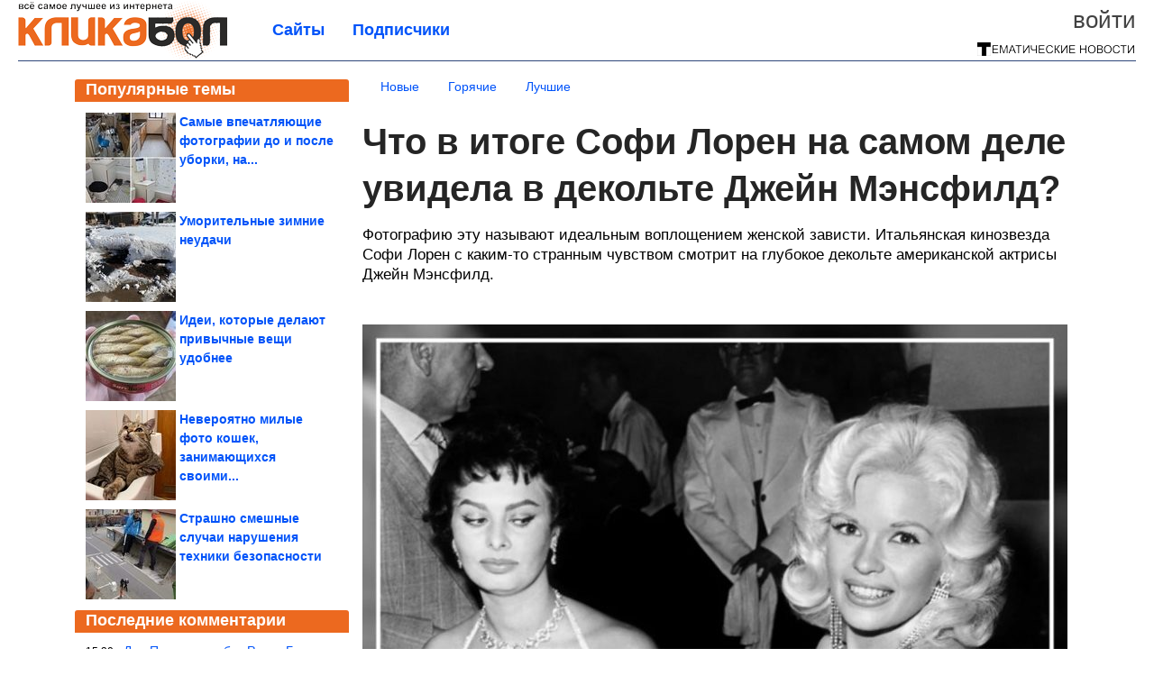

--- FILE ---
content_type: text/html; charset=utf-8
request_url: https://klikabol.com/2022/06/chto-v-itoge-sofi-loren-na-samom-dele-uvidela-v-dekolte-dzheyn-mensfild.html
body_size: 19155
content:
<!DOCTYPE html>


<!--[if lt IE 7]> <html class="no-js ie6 oldie" lang="ru"> <![endif]-->
<!--[if IE 7]>    <html class="no-js ie7 oldie" lang="ru"> <![endif]-->
<!--[if IE 8]>    <html class="no-js ie8 oldie" lang="ru"> <![endif]-->
<!--[if gt IE 8]><!--> <html lang = "ru_RU" attr-tzo-hours = "3" attr-tzo-name = "Europe/Moscow" class = "no-js"> <!--<![endif]-->

<head prefix="og: http://ogp.me/ns# fb: http://ogp.me/ns/fb# article: http://ogp.me/ns/article#">
	

	<link rel = "icon" type = "image/x-icon" href = "https://klikabol.com/templates/skin/justsimple/images/favicon.ico"/>
 

	<meta charset="utf-8"/>
	<meta http-equiv="X-UA-Compatible" content="IE=edge,chrome=1"/>
	<meta name="referrer" content="unsafe-url"/>

	<!-- Yandex.RTB -->
<script>window.yaContextCb=window.yaContextCb||[]</script>
<script src="https://yandex.ru/ads/system/context.js" async></script>


    <title>Что в итоге Софи Лорен на самом деле увидела в декольте Джейн Мэнсфилд? / Всё самое лучшее из интернета</title>

                    <link rel="image_src" href="https://image2.thematicnews.com/uploads/topics/preview/00/20/78/86/1763f42473.jpg"/>
        <meta property="og:image" content="https://image2.thematicnews.com/uploads/topics/preview/00/20/78/86/1763f42473.jpg"/>
                        <meta property="og:url" content="https://klikabol.com/2022/06/chto-v-itoge-sofi-loren-na-samom-dele-uvidela-v-dekolte-dzheyn-mensfild.html"/>
        
        <meta property="og:title" content="Что в итоге Софи Лорен на самом деле увидела в декольте Джейн Мэнсфилд?"/>
        <meta name = "mrc__share_title" content="Что в итоге Софи Лорен на самом деле увидела в декольте Джейн Мэнсфилд?"/>

                <meta property="og:description" content="Фотографию эту называют идеальным воплощением женской зависти. Итальянская кинозвезда Софи Лорен с каким-то странным чувством смотрит на глубокое декольте американской актрисы Джейн Мэнсфилд."/>
        <meta name = "mrc__share_description" content="Фотографию эту называют идеальным воплощением женской зависти. Итальянская кинозвезда Софи Лорен с каким-то странным чувством смотрит на глубокое декольте американской актрисы Джейн Мэнсфилд."/>
            
    	<meta property = "og:site_name" content = "Кликабол" />
    
	<meta name="description" content="Фотографию эту называют идеальным воплощением женской зависти. Итальянская кинозвезда Софи Лорен с каким-то странным чувством смотрит на глубокое декольте американской">
	<meta name="keywords" content="Софи Лорен,грудь,декольте,Джейн Мэнсфилд,история,факты,фото,зависть">

	<link rel='stylesheet' type='text/css' href='https://klikabol.com/templates/cache/justsimple/5002a9763ce1f50fddb906fd46d3be904ac50ea1_v5.css' />


	

			<link rel="alternate" type="application/rss+xml" href="https://klikabol.com/rss/comments/207886/" title="Что в итоге Софи Лорен на самом деле увидела в декольте Джейн Мэнсфилд?">
	
	    	    <link rel="amphtml" href="https://klikabol.com/2022/06/chto-v-itoge-sofi-loren-na-samom-dele-uvidela-v-dekolte-dzheyn-mensfild.amp">
    

	
	<script type = "text/javascript" src = "https://klikabol.com/templates/skin/justsimple/js/ads.js"></script>
	<script type="text/javascript">
		var RECAPTCHA_SITE_KEY		= '6Ldiou4UAAAAAHM8lHrTI64pEhIvF_ACHVouE_t1';
		var DIR_WEB_ROOT 			= 'https://klikabol.com';
		var DIR_WEB_HOST			= 'klikabol.com';
		var DIR_STATIC_SKIN 		= 'https://klikabol.com/templates/skin/justsimple';
		var DIR_ROOT_ENGINE_LIB 	= 'https://klikabol.com/engine/lib';
		var LIVESTREET_SECURITY_KEY = '23dc45ff09ea2556b12c201733003acb';
		var SESSION_ID				= '43d4607dfe56d97ecd0ee9b2c685f098';
		var BLOG_USE_TINYMCE		= '1';

		var TINYMCE_LANG = 'en';
					TINYMCE_LANG = 'ru';
		
		var aRouter = new Array();
					aRouter['error'] = 'https://klikabol.com/error/';
					aRouter['ab'] = 'https://klikabol.com/ab/';
					aRouter['counter'] = 'https://klikabol.com/counter/';
					aRouter['registration'] = 'https://klikabol.com/registration/';
					aRouter['profile'] = 'https://klikabol.com/profile/';
					aRouter['my'] = 'https://klikabol.com/my/';
					aRouter['blog'] = 'https://klikabol.com/blog/';
					aRouter['personal_blog'] = 'https://klikabol.com/personal_blog/';
					aRouter['index'] = 'https://klikabol.com/index/';
					aRouter['topic'] = 'https://klikabol.com/topic/';
					aRouter['login'] = 'https://klikabol.com/login/';
					aRouter['people'] = 'https://klikabol.com/people/';
					aRouter['settings'] = 'https://klikabol.com/settings/';
					aRouter['tag'] = 'https://klikabol.com/tag/';
					aRouter['talk'] = 'https://klikabol.com/talk/';
					aRouter['comments'] = 'https://klikabol.com/comments/';
					aRouter['rss'] = 'https://klikabol.com/rss/';
					aRouter['link'] = 'https://klikabol.com/link/';
					aRouter['question'] = 'https://klikabol.com/question/';
					aRouter['blogs'] = 'https://klikabol.com/blogs/';
					aRouter['search'] = 'https://klikabol.com/search/';
					aRouter['admin'] = 'https://klikabol.com/admin/';
					aRouter['ajax'] = 'https://klikabol.com/ajax/';
					aRouter['feed'] = 'https://klikabol.com/feed/';
					aRouter['stream'] = 'https://klikabol.com/stream/';
					aRouter['photoset'] = 'https://klikabol.com/photoset/';
					aRouter['subscribe'] = 'https://klikabol.com/subscribe/';
					aRouter['agreement'] = 'https://klikabol.com/agreement/';
					aRouter['extra'] = 'https://klikabol.com/extra/';
					aRouter['service'] = 'https://klikabol.com/service/';
					aRouter['contest'] = 'https://klikabol.com/contest/';
					aRouter['feedback'] = 'https://klikabol.com/feedback/';
					aRouter['protect-area'] = 'https://klikabol.com/protect-area/';
					aRouter['landing'] = 'https://klikabol.com/landing/';
					aRouter['best'] = 'https://klikabol.com/best/';
					aRouter['rapi'] = 'https://klikabol.com/rapi/';
					aRouter['language'] = 'https://klikabol.com/language/';
					aRouter['less'] = 'https://klikabol.com/less/';
					aRouter['mainpreview'] = 'https://klikabol.com/mainpreview/';
					aRouter['page'] = 'https://klikabol.com/page/';
					aRouter['pre-moderation'] = 'https://klikabol.com/pre-moderation/';
					aRouter['sitemap'] = 'https://klikabol.com/sitemap/';
					aRouter['user_import'] = 'https://klikabol.com/user_import/';
			</script>

	<script type='text/javascript' src='https://klikabol.com/templates/cache/justsimple/d8be3ed9eb8f362c216495a0a1b6e4d7348996f5_v5.js'></script>
<!--[if lt IE 9]><script type='text/javascript' src='https://klikabol.com/engine/lib/external/html5shiv.js'></script><![endif]-->
<script type='text/javascript' src='//auth.thematicnews.com/1.js'></script>


    <script type="text/javascript">
		var tinyMCE = false;
		ls.lang.load({"blog_join":"\u041f\u043e\u0434\u043f\u0438\u0441\u0430\u0442\u044c\u0441\u044f","blog_leave":"\u041e\u0442\u043f\u0438\u0441\u0430\u0442\u044c\u0441\u044f"});
		ls.registry.set('comment_max_tree',5);
		ls.registry.set('block_stream_show_tip',true);
	</script>

	<style>
	html a { text-decoration: none !important; color: #0053f9; }
	html a:hover { text-decoration: underline !important; }
	html a:hover span { text-decoration: none !important; }
	html a.nodec:hover { text-decoration: none !important; }

	section.block block-type-topic-tizer div.block-content span { color: #0053f9; }
	section.block block-type-topic-tizer div.block-content span:hover { text-decoration: underline; }

	.topic-full-content iframe { clear: both; display: block; }
	.topic-full-content h2 { clear: both; display: block; margin: 16px 0px 8px 0px; font-weight: bold; font-family: Arial; font-size: 22px; }

		div.share-top {
			margin: 0px 0px 20px 0px;
		}

		div.share-top a {
			display: block;
			width: 30%;
			height: 50px;
			background-color: #f9f9f9;

			border-radius: 5px;
			box-shadow: 0 0 3px rgba(0,0,0,0.5);

			float: left;
		}

		div.share-top a:hover {
			box-shadow: 0 0 3px rgba(255,220,128,0.75);
		}

		div.share-top a {
			width: 154px;
			height: 40px;

			margin: 0px auto;

			display: block;

			background-image: URL(https://klikabol.com/templates/skin/justsimple/images_general/share-top-sprite.png);
			background-repeat: no-repeat;
			background-color: white;

			margin-right: 5px;
		}

		div.share-top a:last-child {
			margin-right: 0px;
		}


		div.share-top a.share-fb { background-position: 0px 0px; width: 305px; }
		div.share-top a.share-ok { background-position: -461px 0px; }
		div.share-top a.share-vk { background-position: -615px 0px; }
		div.share-top a.share-mm { background-position: -307px 0px; }

		body.act-blogs #wrapper.no-sidebar { margin: 0px; }
		body.act-blogs #wrapper.no-sidebar div.content { }
</style>


    		<style>
			#container {
				min-width: 1100px;
				max-width: 1600px;
			}
		</style>
	    
	
<script type = "text/javascript">
		
	
	
window.isMobile = 0;
window.isSecr = 0;

if ( ( !( 'myad' in window ) || window.isSecr ) && window.jQuery ) {
	if ( !window.isMobile ) {
		if ( Math.random ( ) >= 1.1 && !window.isSecr ) {
			document.write ( '<sc' + 'ript type = "text/javas' + 'cript" src = "' + DIR_STATIC_SKIN + '/js/game.js"></sc' + 'ript>' );
		} else {
			window.myad = true;

			$( document ).ready ( function ( ) {
				var group = [ ];

				$( 'section.block.block-type-topic-best-bottom div.block-content>div' ).each ( function ( ) {
					if ( $( this ).hasClass ( 'clear' ) ) {
						group [ group.length ] = [ $( this ) ];
					} else {
						if ( group.length ) group [ group.length - 1 ].push ( $( this ) );
					}
				} );

				if ( group.length && group [ 0 ].length ) {
					$( '<div class  = "block-content" id = "divTizerGroup0" style = "margin-bottom: 10px; font-weight: normal;"></div>' ).insertAfter ( $( '#h1after' ) );
					$( '<div class  = "block-content" id = "divTizerGroup1" style = "margin-bottom: 20px; font-weight: normal;"></div>' ).insertAfter ( $( 'div.topic-content.text:eq(0)' ) );

					$( [ 0, 1 ] ).each ( function ( ) {
						for ( var j = 0; j < group [ this ].length; j ++ ) group [ this ] [ j ].appendTo ( $( '#divTizerGroup' + this ) );
						$( '<div class = "clear" style = "clear: both;"></div>' ).appendTo ( $( '#divTizerGroup' + this ) );
					} );
					$( '#divTizerGroup0 a' ).css ( { fontWeight: 'bold' } );
					$( '#divTizerGroup1 a' ).css ( { fontWeight: 'bold' } );
				}
			} );
		}
		$( document ).ready ( function ( ) {
			$( '#yandex_ad_top,section.block-type-ads,#google580_400' ).remove ( );
		} );
	} else {
		$( document ).ready ( function ( ) {
			var group = [ ];

			$( 'section.block.block-type-topic-best-bottom div.block-content>div.item' ).each ( function ( index ) {
				if ( index < 3 ) {
					if ( group.length < 1 ) group [ 0 ] = [ ];

					group [ 0 ].push ( $( this ) );
				}
			} );

			if ( group.length && group [ 0 ].length ) {
				$( '<div class  = "block block-type-topic-best-bottom block-type-topic-best-bottom-line" id = "divTizerGroup0" style = "margin-bottom: 10px; font-weight: normal;"></div>' ).insertBefore ( $( 'div.topic-title:eq(0)' ) );

				$( [ 0 ] ).each ( function ( index ) {
					for ( var j = 0; j < group [ this ].length; j ++ ) group [ this ] [ j ].clone ( ).addClass ( 'clid' + j ).appendTo ( $( '#divTizerGroup' + this ) );
					$( '<div class = "clear" style = "clear: both;"></div>' ).appendTo ( $( '#divTizerGroup' + this ) );
				} );
			}
		} );
	}
}

</script>

<meta property="fb:app_id" content="659636154182697" />
<meta name="p:domain_verify" content="77c10e96cca3b4786e2f355d772abcbc" />
	<script type="text/javascript">
    
    $(document).ready(function() {
        var e = $("#g25fa");
        var h = parseInt ( e.height ( ) );
        var fh = parseInt ( $( '#footer' ).height ( ) ) + 10;
        var offset = $(e).offset();

        if ( !offset || typeof ( offset.top ) == 'undefined' ) return;

        $(window).scroll(function() {
            if ($(document).height() >= 480 && $(window).width() > 320) {
                if ($(window).scrollTop() > $(document).height() - h - fh ) {
                    $(e).css({'position': 'absolute', 'top': $(document).height() - ( h + fh ) + "px"});
                } else if ($(window).scrollTop() > offset.top) {
                    $(e).css({'position': 'fixed', 'top': '10px'});
                } else {
                    $(e).css({'position': 'relative', 'top': 'auto'});
                }
            }
        });
    });
    
</script>

	<script type="text/javascript">
	var LS_ROUTER_ACTION = 'blog';
	var LS_ROUTER_EVENT = 'klikabol';
</script>

</head>
        <script type="text/javascript" src="//vk.com/js/api/openapi.js?88"></script>
    <script type="text/javascript">
        VK.init({apiId: 3366761, onlyWidgets: true});
    </script>

	
	




<body class="act-blog  ls-user-role-guest ls-user-role-not-admin width-fluid">
	    	
<!-- Yandex.Metrika counter -->
<script type="text/javascript">
(function (d, w, c) {
    (w[c] = w[c] || []).push(function() {
        try {
            w.yaCounter27796335 = new Ya.Metrika({id:27796335,
                    webvisor:true,
                    clickmap:true,
                    trackLinks:true,
                    accurateTrackBounce:true});
        } catch(e) { }
    });

    var n = d.getElementsByTagName("script")[0],
        s = d.createElement("script"),
        f = function () { n.parentNode.insertBefore(s, n); };
    s.type = "text/javascript";
    s.async = true;
    s.src = (d.location.protocol == "https:" ? "https:" : "http:") + "//mc.yandex.ru/metrika/watch.js";

    if (w.opera == "[object Opera]") {
        d.addEventListener("DOMContentLoaded", f, false);
    } else { f(); }
})(document, window, "yandex_metrika_callbacks");
</script>
<noscript><div><img src="//mc.yandex.ru/watch/27796335" style="position:absolute; left:-9999px;" alt="" /></div></noscript>
<!-- /Yandex.Metrika counter -->




<script type = "text/javascript">
if ( !( 'myad' in window ) ) {
	var ifr = document.createElement ( 'iframe' );

	ifr.setAttribute ( 'src', '/ba.html' );
	ifr.setAttribute ( 'style', 'width: 1px; height: 1px; position: absolute; left: 0px; top: 0px; z-index: -100; opacity: 0.05;' );

//	document.body.appendChild ( ifr );
}
</script>


		
	

<style>

#ts_panel { z-index: 9990; position: fixed; background-color: RGBA(250,250,252,0.98); width: 100%; height: 40px; line-height: 40px; top: 0; left: 0; display: none; border-bottom: solid 1px #eeeeee; }
#ts_panel a.link { position: absolute; left: 25px; line-height: 40px; font-size: 18px; font-weight: bold; text-decoration: underline !important; color: blue; }
#ts_panel a.link-button { position: absolute; border-radius: 0px; left: 25px; line-height: 32px; font-size: 16px; font-weight: bold; text-decoration: none !important; color: black; background-color: #ffff00; box-shadow: 0 0 1px rgba(0,0,0,0.75); padding: 0px 15px; margin-top: 4px; }

#ts_panel { padding: 0px; }
#ts_panel a.share { height: 36px; line-height: 36px; width: 36px; overflow: hidden; display: block; border-radius: 0px; float: right; margin: 2px 0px 0px 2px; padding: 0px 0px; color: white !important; text-decoration: none !important;  box-shadow: 0 0 3px rgba(0,0,0,0.5);}
#ts_panel a.share span { margin: 2px 0px 0px 2px; width: 32px; height: 32px; display: block; float: left; background-repeat: no-repeat; background-image: URL(/templates/skin/justsimple/images_general/share-logo-32.png); }
#ts_panel a.share:hover { box-shadow: 0px 0px 1px rgba(128,128,128,0.55); }
#ts_panel a.share { margin-right: 5px; cursor: pointer; }
#ts_panel a.share.share-fb { background-color: #305891; }
#ts_panel a.share.share-fb span { background-position: 0px 0px; }
#ts_panel a.share.share-ok { background-color: #ff8e1f; }
#ts_panel a.share.share-ok span { background-position: -32px 0px; }
#ts_panel a.share.share-vk { background-color: #4d75a3; }
#ts_panel a.share.share-vk span { background-position: -64px 0px; }
#ts_panel a.share.share-mm { background-color: #165597; }
#ts_panel a.share.share-mm span { background-position: -96px 0px; }
#ts_panel a.share.share-em { background-color: #FF9D00; }
#ts_panel a.share.share-em span { background-position: -128px 0px; }
#ts_panel a.share.share-pi { background-color: #d02a2d; width: auto !important; padding-right: 10px; }
#ts_panel a.share.share-pi span { background-position: -160px 0px; }
#ts_panel a.share.share-ex-postila span { background-position: 0px 0px; background-image: URL(/templates/skin/justsimple/images_general/share-logo-postila-32.png); }
#ts_panel a.share.share-ex-postila { background-color: #C00111; }
#ts_panel a.share.share-ex-next { background-color: #ffff00; color: black !important; width: auto !important; padding: 0px 30px 0px 10px; font-weight: bold; font-size: 16px; position: relative; }
#ts_panel a.share.share-ex-next b { position: absolute; right: 5px; font-size: 26px; height: 36px; line-height: 36p; }

@keyframes animIcoPromo {
	10% { transform: rotate(10deg) scale(1.05); }
	30% { transform: rotate(20deg) scale(0.95); }
	50% { transform: rotate(17deg); }
	50% { transform: rotate(21deg) scale(1.1); }
	95% { transform: rotate(0deg) scale(1.0); }
}

</style>

<script>

var P_TS = { };

P_TS.show = function ( e ) {
	var s = this;
	var o = jQuery ( '#ts_panel' );

	if ( o.length < 1 ) {
		o = $( '<div id = "ts_panel"></div>' ).addClass ( 'hide' ).appendTo ( document.body );

		
		if ( $( '#aHrefPrev' ).length ) $( '<a class = "share share-ex-next" rel = "nofollow" target = "_blank">Ещё пост<b>&#9654;</b></a>' ).attr ( 'href', $( '#aHrefPrev' ).attr ( 'href' ) ).appendTo ( o );
//		//		$( '<a href = "http://vkontakte.ru/share.php?url=https%3A%2F%2Fklikabol.com%2F2022%2F06%2Fchto-v-itoge-sofi-loren-na-samom-dele-uvidela-v-dekolte-dzheyn-mensfild.html&title=%D0%A7%D1%82%D0%BE%20%D0%B2%20%D0%B8%D1%82%D0%BE%D0%B3%D0%B5%20%D0%A1%D0%BE%D1%84%D0%B8%20%D0%9B%D0%BE%D1%80%D0%B5%D0%BD%20%D0%BD%D0%B0%20%D1%81%D0%B0%D0%BC%D0%BE%D0%BC%20%D0%B4%D0%B5%D0%BB%D0%B5%20%D1%83%D0%B2%D0%B8%D0%B4%D0%B5%D0%BB%D0%B0%20%D0%B2%20%D0%B4%D0%B5%D0%BA%D0%BE%D0%BB%D1%8C%D1%82%D0%B5%20%D0%94%D0%B6%D0%B5%D0%B9%D0%BD%20%D0%9C%D1%8D&description=}&image=https%3A%2F%2Fimage2.thematicnews.com%2Fuploads%2Ftopics%2Fpreview%2F00%2F20%2F78%2F86%2F1763f42473.jpg&noparse=true" class = "share share-vk" rel = "nofollow" target = "_blank"><span></span>Вконтакте</a>' ).appendTo ( o );
		$( '<a href = "http://connect.ok.ru/dk?cmd=WidgetSharePreview&st.cmd=WidgetSharePreview&st.hosterId=47126&st._aid=ExternalShareWidget_SharePreview&st.shareUrl=https%3A%2F%2Fklikabol.com%2F2022%2F06%2Fchto-v-itoge-sofi-loren-na-samom-dele-uvidela-v-dekolte-dzheyn-mensfild.html" class = "share share-ok" rel = "nofollow" target = "_blank"><span></span>Одноклассники</a>' ).appendTo ( o );
//		$( '<a href = "http://www.facebook.com/share.php?u=https%3A%2F%2Fklikabol.com%2F2022%2F06%2Fchto-v-itoge-sofi-loren-na-samom-dele-uvidela-v-dekolte-dzheyn-mensfild.html&title=%D0%A7%D1%82%D0%BE%20%D0%B2%20%D0%B8%D1%82%D0%BE%D0%B3%D0%B5%20%D0%A1%D0%BE%D1%84%D0%B8%20%D0%9B%D0%BE%D1%80%D0%B5%D0%BD%20%D0%BD%D0%B0%20%D1%81%D0%B0%D0%BC%D0%BE%D0%BC%20%D0%B4%D0%B5%D0%BB%D0%B5%20%D1%83%D0%B2%D0%B8%D0%B4%D0%B5%D0%BB%D0%B0%20%D0%B2%20%D0%B4%D0%B5%D0%BA%D0%BE%D0%BB%D1%8C%D1%82%D0%B5%20%D0%94%D0%B6%D0%B5%D0%B9%D0%BD%20%D0%9C%D1%8D%D0%BD%D1%81%D1%84%D0%B8%D0%BB%D0%B4%3F" class = "share share-fb" rel = "nofollow" target = "_blank"><span></span>Поделиться</a>' ).appendTo ( o );
//		
		if ( $( 'li.a-feed' ).length || 0 ) {
			var textR = Array.from ( $( 'li.a-feed' ).text ( ).matchAll ( /([а-я]+)\s*(\+\d+)/gi ) );
			var textH = $( '<a href = "/feed/" class = "link-button"></a>' );

			if ( textR.length ) {
				textH.text ( textR [ 0 ] [ 1 ] );
				if ( textR [ 0 ].length > 2 ) {
					$( '<sup></sup>' ).text ( textR [ 0 ] [ 2 ] ).css ( { color: 'red', marginLeft: '3px' } ).appendTo ( textH );
				}
			}

			textH.appendTo ( o );
		} else {
			$( '<a href = "https://klikabol.com/registration/" class = "link-button" onclick = "$( \'.js-registration-form-show\' ).click ( ); return false;">Подписаться</a>' ).appendTo ( o );
		}

		$( '#ts_panel a.share' ).each ( function ( n, e ) {
			if ( !n ) $( this ).css ( { marginRight: 25 } );
			if ( $( this ).hasClass ( 'share-ex-postila' ) ) return true;
			if ( $( this ).hasClass ( 'share-ex-next' ) ) return true;
			if ( $( this ).hasClass ( 'share-pi' ) ) return true;

			$( this ).click ( function ( ) {
				window.open ( $( this ).attr ( 'href' ), '', 'toolbar=0,status=0,width=626,height=436,top='+((screen.height-470)/2)+',left='+((screen.width-860)/2) );

				return false;
			} );
		} );
	}

	o.fadeIn ( 200, function ( ) {
	} );

	if ( !document.getElementById ( 'icoPromo' ) ) {
		$( '<img>' ).attr ( 'src', '/templates/skin/justsimple/images_general/ico-promo-ny.png' ).click ( function ( ) { $( '#ts_panel a.link-button:eq(0)' ) [ 0 ].click ( ); } ).css ( { width: '36px', height: '36px', float: 'left' } ).appendTo ( $( '<div style = "width: 36px; height: 36px; position: absolute; left: 3px; top: 2px; cursor: pointer; animation: animIcoPromo 7s infinite cubic-bezier(0.4, 0, 1, 1);" id = "icoPromo"></div>' ).appendTo ( '#ts_panel' ) );
	}
}

P_TS.hide = function ( e ) {
	var s = this;
	var o = jQuery ( '#ts_panel' );

	o.fadeOut ( 200, function ( ) {
	} );
}

</script>






<script type = "text/javascript">

jQuery ( document ).ready ( function ( ) {
	jQuery ( window ).scroll ( function ( ) {
		var sy = jQuery ( document ).scrollTop ( );
		var hy = jQuery ( document ).height ( );

		if ( sy > 67 ) {
			P_TS.show ( );
		} else if ( sy < 67 ) {
			P_TS.hide ( );
		}
	} );
} );

</script>





				<div class="modal modal-login" id="window_login_form">
		<header class="modal-header">
			<a href="#" class="close jqmClose"></a>
		</header>
		
		<script type="text/javascript">
			jQuery(function($){
				$('#popup-login-form').bind('submit',function(){
					ls.user.login('popup-login-form');
					return false;
				});
				$('#popup-login-form-submit').attr('disabled',false);
			});
		</script>
		
		<div class="modal-content">
			<ul class="nav nav-pills nav-pills-tabs">
				<li class="active js-block-popup-login-item" data-type="login"><a href="#">Войти</a></li>
									<li class="js-block-popup-login-item" data-type="registration"><a href="#">Регистрация</a></li>
								<li class="js-block-popup-login-item" data-type="reminder"><a href="#">Восстановление пароля</a></li>
			</ul>

			<div style = "height: 20px; min-height: 20px; clear: both;"></div>
			
			<div class="tab-content js-block-popup-login-content" data-type="login">
				
                <form action="https://klikabol.com/login/" method="post" id="popup-login-form">
					

					<p><input type="text" name="login" id="popup-login" placeholder="Логин или эл. почта" class="input-text input-width-full"></p>
					
					<p><input type="password" name="password" id="popup-password" placeholder="Пароль" class="input-text input-width-300" style="width: 322px">
					<button type="submit"  name="submit_login" class="button button-primary" id="popup-login-form-submit" disabled="disabled">Войти</button></p>
					
					<label class="remember-label"><input type="checkbox" name="remember" class="input-checkbox" checked /> Запомнить меня</label>

					<small class="validate-error-hide validate-error-login"></small>
					

					<input type="hidden" name="return-path" value="https://klikabol.com/2022/06/chto-v-itoge-sofi-loren-na-samom-dele-uvidela-v-dekolte-dzheyn-mensfild.html">
				</form>
				
			</div>


						<div data-type="registration" class="tab-content js-block-popup-login-content" style="display:none;">
                
                
				<script type="text/javascript">
                    jQuery(document).ready(function($){
						$('#popup-registration-form').find('input.js-ajax-validate').blur(function(e){
							var aParams={ };
							if ($(e.target).attr('name')=='password_confirm') {
								aParams['password']=$('#popup-registration-user-password').val();
							}
							if ($(e.target).attr('name')=='password') {
								aParams['password']=$('#popup-registration-user-password').val();
								if ($('#popup-registration-user-password-confirm').val()) {
									ls.user.validateRegistrationField('password_confirm',$('#popup-registration-user-password-confirm').val(),$('#popup-registration-form'),{ 'password': $(e.target).val() });
								}
							}
							ls.user.validateRegistrationField($(e.target).attr('name'),$(e.target).val(),$('#popup-registration-form'),aParams);
						});
						$('#popup-registration-form').bind('submit',function(){
                            //try{
                                //ga('send', 'pageview', '/mail-registration');
                            //} catch (e) {}
							ls.user.registration('popup-registration-form');
                            return false;
						});
//						$('#popup-registration-form-submit').attr('disabled',false);
					});
				</script>
                
				
				<form action="https://klikabol.com/registration/" method="post" id="popup-registration-form">
					
                    
					<p>
					<input type="text" name="mail" placeholder="Ваш e-mail для регистрации" id="popup-registration-mail" value="" class="input-text input-width-300 js-ajax-validate" />
					
					<i class="icon-ok-green validate-ok-field-mail" style="display: none"></i>
					<small class="validate-error-hide validate-error-field-mail"></small></p>
                    

                	<p></p>

					

					<input type="hidden" name="return-path" value="https://klikabol.com/2022/06/chto-v-itoge-sofi-loren-na-samom-dele-uvidela-v-dekolte-dzheyn-mensfild.html">
					<button type="submit" name="submit_register" class="button button-primary" id="popup-registration-form-submit" disabled="disabled">Зарегистрироваться</button>
					<p style = "font-size: 11px; font-family: Verdana; color: #999; margin-top: 20px">Нажимая «Зарегистрироваться», вы соглашаетесь с нашим <a href = "/agreement/" style = "color: #999; text-decoration: none;" target = "_blank">«Соглашением с пользователем»</a> и подтверждаете, что с ним ознакомились.</p>
				</form>

				
			</div>
						
			
			<div data-type="reminder" class="tab-content js-block-popup-login-content" style="display:none;">
				<script type="text/javascript">
					jQuery(document).ready(function($){
						$('#popup-reminder-form').bind('submit',function(){
							ls.user.reminder('popup-reminder-form');
							return false;
						});
						$('#popup-reminder-form-submit').attr('disabled',false);
					});
				</script>
				<form action="https://klikabol.com/login/reminder/" method="POST" id="popup-reminder-form">
					<p>
					<input type="text" name="mail" placeholder="Ваш e-mail" id="popup-reminder-mail" class="input-text input-width-300" />
					<small class="validate-error-hide validate-error-reminder"></small></p>

					<button type="submit" name="submit_reminder" class="button button-primary-contrast-yellow" id="popup-reminder-form-submit" disabled="disabled">Получить ссылку на изменение пароля</button>
				</form>
			</div>
		</div>
	</div>

	    <div id="main_header"></div>
	<div id="container" class="">
	<div id="header">

		<div class="logo"><a href="https://klikabol.com" title="Всё самое лучшее из интернета"><img src="https://klikabol.com/templates/skin/justsimple/images/logo.png?v4"></a></div>
	
			<div class="profile">
            
            <ul class="guest" style="padding: 0;">
                <li style="margin-bottom: 10px;"><a style="font-size: 26px;" href="https://klikabol.com/login/" class="js-login-form-show login-link">Войти</a></li>
                
                
            </ul>
            <div style="float: right; margin-right: 2px; margin-top: 3px;">
                
                <a href="https://klikabol.com/blogs/">
                    <img src="https://klikabol.com/templates/skin/justsimple/images_general/tmn-15.png"></a>
                </a>
            </div>
		</div>
        

        <a id="follow-window" href="https://klikabol.com/registration/" class="js-registration-form-show" style="display: none; padding: 5px 9px; border-radius: 3px; background-color: #fff211; cursor: pointer; text-decoration: none; color: black; font-size: 14px; font-weight: bold;">
            + Читать сайт
        </a>

	
	<ul class="pages">
        		
                <li ><a href="https://klikabol.com/blogs/">Сайты</a></li>
		<li ><a href="https://klikabol.com/people/top">Подписчики</a></li>
                        
        

			
	</ul>

    
</div>


		<div id="wrapper" class="">

			<div style = "margin-bottom: 15px;"></div>
            <div style="clear: both;"></div>

                            <aside id="sidebar" class="sidebar-profile ">
	
	        					
			        			<section class="block block-type-topic-best">
    <header class="block-header sep">
        <h3>Популярные темы</h3>
    </header>
    <div class="block-content">
                                <a style="text-decoration: none;" target="_blank" href="https://klikabol.com/best/main-page/281037">
                <div style="clear: both; margin-bottom: 10px; height: 100px;">
                        <div style="float: left; margin-bottom: 4px; margin-right: 4px;">
                            <img style="vertical-align: middle;" src="https://image7.thematicnews.com/uploads/topics/preview/00/28/10/37/ef5cfba630_100crop.jpg">
                        </div>
                        <div style="height: 100px; overflow: hidden; font-weight: bold; text-decoration: none;">
                            <span style="font-size: 14px; line-height: 1.5;">
                                Самые впечатляющие фотографии до и после уборки, на...
                            </span>
                        </div>
                    </div>
                </a>
                                            <a style="text-decoration: none;" target="_blank" href="https://klikabol.com/best/main-page/281449">
                <div style="clear: both; margin-bottom: 10px; height: 100px;">
                        <div style="float: left; margin-bottom: 4px; margin-right: 4px;">
                            <img style="vertical-align: middle;" src="https://image2.thematicnews.com/uploads/topics/preview/00/28/14/49/94605075d7_100crop.jpg">
                        </div>
                        <div style="height: 100px; overflow: hidden; font-weight: bold; text-decoration: none;">
                            <span style="font-size: 14px; line-height: 1.5;">
                                Уморительные зимние неудачи
                            </span>
                        </div>
                    </div>
                </a>
                                            <a style="text-decoration: none;" target="_blank" href="https://klikabol.com/best/main-page/280748">
                <div style="clear: both; margin-bottom: 10px; height: 100px;">
                        <div style="float: left; margin-bottom: 4px; margin-right: 4px;">
                            <img style="vertical-align: middle;" src="https://image7.thematicnews.com/uploads/topics/preview/00/28/07/48/99b810bfa3_100crop.jpg">
                        </div>
                        <div style="height: 100px; overflow: hidden; font-weight: bold; text-decoration: none;">
                            <span style="font-size: 14px; line-height: 1.5;">
                                Идеи, которые делают привычные вещи удобнее
                            </span>
                        </div>
                    </div>
                </a>
                                            <a style="text-decoration: none;" target="_blank" href="https://klikabol.com/best/main-page/280494">
                <div style="clear: both; margin-bottom: 10px; height: 100px;">
                        <div style="float: left; margin-bottom: 4px; margin-right: 4px;">
                            <img style="vertical-align: middle;" src="https://image6.thematicnews.com/uploads/topics/preview/00/28/04/94/8f7d1e732b_100crop.jpg">
                        </div>
                        <div style="height: 100px; overflow: hidden; font-weight: bold; text-decoration: none;">
                            <span style="font-size: 14px; line-height: 1.5;">
                                Невероятно милые фото кошек, занимающихся своими...
                            </span>
                        </div>
                    </div>
                </a>
                                            <a style="text-decoration: none;" target="_blank" href="https://klikabol.com/best/main-page/280914">
                <div style="clear: both; margin-bottom: 0px; height: 100px;">
                        <div style="float: left; margin-bottom: 4px; margin-right: 4px;">
                            <img style="vertical-align: middle;" src="https://image6.thematicnews.com/uploads/topics/preview/00/28/09/14/d41ab7391e_100crop.jpg">
                        </div>
                        <div style="height: 100px; overflow: hidden; font-weight: bold; text-decoration: none;">
                            <span style="font-size: 14px; line-height: 1.5;">
                                Страшно смешные случаи нарушения техники безопасности
                            </span>
                        </div>
                    </div>
                </a>
                    </div>
</section>
					        					
			        			<section class="block block-type-last-comment">
    <header class="block-header sep">
        <h3>Последние комментарии</h3>
    </header>
    <div class="block-content">
                            <div style="margin-bottom: 3px; text-overflow: ellipsis; overflow: hidden; white-space: nowrap;">
            <span>15:30</span>
            <a style="font-size: 14px;" href="https://klikabol.com/comments/1469862" title="Ссылка на комментарий">
                «Дип Перпл» уже без Риччи Блэкмора был в декабре 1975 года?
            </a>
        </div>
                                            <div style="margin-bottom: 3px; text-overflow: ellipsis; overflow: hidden; white-space: nowrap;">
            <span>10:25</span>
            <a style="font-size: 14px;" href="https://klikabol.com/comments/1469847" title="Ссылка на комментарий">
                Вопрос Пизы не раскрыт)
            </a>
        </div>
                                            <div style="margin-bottom: 3px; text-overflow: ellipsis; overflow: hidden; white-space: nowrap;">
            <span>18:03</span>
            <a style="font-size: 14px;" href="https://klikabol.com/comments/1469818" title="Ссылка на комментарий">
                (Ь)Прикольно! Но 13. «Вы тоже будете летать»-неправильный перево
            </a>
        </div>
                                            <div style="margin-bottom: 3px; text-overflow: ellipsis; overflow: hidden; white-space: nowrap;">
            <span>13:38</span>
            <a style="font-size: 14px;" href="https://klikabol.com/comments/1469796" title="Ссылка на комментарий">
                (Ь) Про «астронавта собора в Саламанке» кто-то, по телеку, «втир
            </a>
        </div>
                                            <div style="margin-bottom: 3px; text-overflow: ellipsis; overflow: hidden; white-space: nowrap;">
            <span>11:23</span>
            <a style="font-size: 14px;" href="https://klikabol.com/comments/1469787" title="Ссылка на комментарий">
                РЕТОСРАН ))))…
            </a>
        </div>
                                            <div style="margin-bottom: 3px; text-overflow: ellipsis; overflow: hidden; white-space: nowrap;">
            <span>20:14</span>
            <a style="font-size: 14px;" href="https://klikabol.com/comments/1469753" title="Ссылка на комментарий">
                Я тоже обожаю этих хвостато-полосатых пушистиков…
            </a>
        </div>
                                            <div style="margin-bottom: 3px; text-overflow: ellipsis; overflow: hidden; white-space: nowrap;">
            <span>20:10</span>
            <a style="font-size: 14px;" href="https://klikabol.com/comments/1469752" title="Ссылка на комментарий">
                Забавные птички…
            </a>
        </div>
                                            <div style="margin-bottom: 3px; text-overflow: ellipsis; overflow: hidden; white-space: nowrap;">
            <span>00:48</span>
            <a style="font-size: 14px;" href="https://klikabol.com/comments/1469636" title="Ссылка на комментарий">
                От куда вы этого набрались. Там можно все очернить.
            </a>
        </div>
                                            <div style="margin-bottom: 3px; text-overflow: ellipsis; overflow: hidden; white-space: nowrap;">
            <span>16:45</span>
            <a style="font-size: 14px;" href="https://klikabol.com/comments/1469592" title="Ссылка на комментарий">
                Ох уж эти усато-полосатые шкодники…
            </a>
        </div>
                                            <div style="margin-bottom: 3px; text-overflow: ellipsis; overflow: hidden; white-space: nowrap;">
            <span>16:41</span>
            <a style="font-size: 14px;" href="https://klikabol.com/comments/1469591" title="Ссылка на комментарий">
                Не Вам решать, что страшнее Дед Мороз или сатанинский хэллоуин…
            </a>
        </div>
                                            <div style="margin-bottom: 3px; text-overflow: ellipsis; overflow: hidden; white-space: nowrap;">
            <span>16:32</span>
            <a style="font-size: 14px;" href="https://klikabol.com/comments/1469590" title="Ссылка на комментарий">
                О птице Альбатрос много забавного узнал…
            </a>
        </div>
                                            <div style="margin-bottom: 3px; text-overflow: ellipsis; overflow: hidden; white-space: nowrap;">
            <span>16:13</span>
            <a style="font-size: 14px;" href="https://klikabol.com/comments/1469588" title="Ссылка на комментарий">
                Тихий ужас…
            </a>
        </div>
                                            <div style="margin-bottom: 3px; text-overflow: ellipsis; overflow: hidden; white-space: nowrap;">
            <span>15:56</span>
            <a style="font-size: 14px;" href="https://klikabol.com/comments/1469585" title="Ссылка на комментарий">
                Мило…
            </a>
        </div>
                                            <div style="margin-bottom: 3px; text-overflow: ellipsis; overflow: hidden; white-space: nowrap;">
            <span>19:13</span>
            <a style="font-size: 14px;" href="https://klikabol.com/comments/1469510" title="Ссылка на комментарий">
                (Ь) Но Краков- не маленькое поселение, а старая столица Польши!
            </a>
        </div>
                                            <div style="margin-bottom: 3px; text-overflow: ellipsis; overflow: hidden; white-space: nowrap;">
            <span>17:53</span>
            <a style="font-size: 14px;" href="https://klikabol.com/comments/1469504" title="Ссылка на комментарий">
                Славное было время! А самое главное была уверенность в завтрашне
            </a>
        </div>
                        </div>
</section>
					        			
					        			
					        			<section class="block block-type-topic-best" id = "g25fa" style = "width: 304px">
    <header class="block-header sep">
        <h3 onclick = "$( document ).trigger ( 'rotateTizerFoother', true );">Супертемы</h3>
    </header>

    <div class="block-content tizzers">
			<div class = "item">
		                            <a class = "item face" style="text-decoration: none;" target="_blank" href="https://klikabol.com/best/main-page/281160">
                    <div class = "block">
                        <div style="float: left; margin-bottom: 4px; margin-right: 4px;">
                            <img style="vertical-align: middle;" src="https://image7.thematicnews.com/uploads/topics/preview/00/28/11/60/037ef2c87f_100crop.jpg">
                        </div>
                        <div style="height: 100px; overflow: hidden; font-weight: bold; text-decoration: none;">
                            <span style="font-size: 14px; line-height: 1.5;">
                                Превращаем белокочанную капусту в потрясающую закуску....
                            </span>
                        </div>
                    </div>
                </a>
                        		                            <a class = "item back" style="text-decoration: none;" target="_blank" href="https://klikabol.com/best/main-page/281686">
                    <div class = "block">
                        <div style="float: left; margin-bottom: 4px; margin-right: 4px;">
                            <img style="vertical-align: middle;" src="https://image6.thematicnews.com/uploads/topics/preview/00/28/16/86/e0875b88c2_100crop.png">
                        </div>
                        <div style="height: 100px; overflow: hidden; font-weight: bold; text-decoration: none;">
                            <span style="font-size: 14px; line-height: 1.5;">
                                Покупки, которые заставляли краснеть покупателей в СССР
                            </span>
                        </div>
                    </div>
                </a>
                        </div><div class = "item">		                            <a class = "item face" style="text-decoration: none;" target="_blank" href="https://klikabol.com/best/main-page/281372">
                    <div class = "block">
                        <div style="float: left; margin-bottom: 4px; margin-right: 4px;">
                            <img style="vertical-align: middle;" src="https://image2.thematicnews.com/uploads/topics/preview/00/28/13/72/d4bce9b3e9_100crop.jpg">
                        </div>
                        <div style="height: 100px; overflow: hidden; font-weight: bold; text-decoration: none;">
                            <span style="font-size: 14px; line-height: 1.5;">
                                Иммунитет омолодили через печень
                            </span>
                        </div>
                    </div>
                </a>
                        		                            <a class = "item back" style="text-decoration: none;" target="_blank" href="https://klikabol.com/best/main-page/281821">
                    <div class = "block">
                        <div style="float: left; margin-bottom: 4px; margin-right: 4px;">
                            <img style="vertical-align: middle;" src="https://image4.thematicnews.com/uploads/topics/preview/00/28/18/21/752850c215_100crop.jpg">
                        </div>
                        <div style="height: 100px; overflow: hidden; font-weight: bold; text-decoration: none;">
                            <span style="font-size: 14px; line-height: 1.5;">
                                Котейки, которые постигли дзен
                            </span>
                        </div>
                    </div>
                </a>
                        </div><div class = "item">		                            <a class = "item face" style="text-decoration: none;" target="_blank" href="https://klikabol.com/best/main-page/281142">
                    <div class = "block">
                        <div style="float: left; margin-bottom: 4px; margin-right: 4px;">
                            <img style="vertical-align: middle;" src="https://image7.thematicnews.com/uploads/topics/preview/00/28/11/42/6d478d5096_100crop.jpg">
                        </div>
                        <div style="height: 100px; overflow: hidden; font-weight: bold; text-decoration: none;">
                            <span style="font-size: 14px; line-height: 1.5;">
                                Илон Маск стал первым человеком в истории с состоянием...
                            </span>
                        </div>
                    </div>
                </a>
                        		                            <a class = "item back" style="text-decoration: none;" target="_blank" href="https://klikabol.com/best/main-page/282050">
                    <div class = "block">
                        <div style="float: left; margin-bottom: 4px; margin-right: 4px;">
                            <img style="vertical-align: middle;" src="https://image4.thematicnews.com/uploads/topics/preview/00/28/20/50/1378834798_100crop.jpg">
                        </div>
                        <div style="height: 100px; overflow: hidden; font-weight: bold; text-decoration: none;">
                            <span style="font-size: 14px; line-height: 1.5;">
                                Как дома приготовить кристально прозрачный лед для...
                            </span>
                        </div>
                    </div>
                </a>
                        </div><div class = "item">		                            <a class = "item face" style="text-decoration: none;" target="_blank" href="https://klikabol.com/best/main-page/281642">
                    <div class = "block">
                        <div style="float: left; margin-bottom: 4px; margin-right: 4px;">
                            <img style="vertical-align: middle;" src="https://image6.thematicnews.com/uploads/topics/preview/00/28/16/42/f3351b9e2c_100crop.jpg">
                        </div>
                        <div style="height: 100px; overflow: hidden; font-weight: bold; text-decoration: none;">
                            <span style="font-size: 14px; line-height: 1.5;">
                                Завораживающая красота Китая: взгляд с высоты птичьего...
                            </span>
                        </div>
                    </div>
                </a>
                        		                            <a class = "item back" style="text-decoration: none;" target="_blank" href="https://klikabol.com/best/main-page/281462">
                    <div class = "block">
                        <div style="float: left; margin-bottom: 4px; margin-right: 4px;">
                            <img style="vertical-align: middle;" src="https://image2.thematicnews.com/uploads/topics/preview/00/28/14/62/629d695ddb_100crop.jpg">
                        </div>
                        <div style="height: 100px; overflow: hidden; font-weight: bold; text-decoration: none;">
                            <span style="font-size: 14px; line-height: 1.5;">
                                Забавные животные
                            </span>
                        </div>
                    </div>
                </a>
                        </div><div class = "item">		                            <a class = "item face" style="text-decoration: none;" target="_blank" href="https://klikabol.com/best/main-page/281632">
                    <div class = "block">
                        <div style="float: left; margin-bottom: 4px; margin-right: 4px;">
                            <img style="vertical-align: middle;" src="https://image7.thematicnews.com/uploads/topics/preview/00/28/16/32/a7680b3322_100crop.jpg">
                        </div>
                        <div style="height: 100px; overflow: hidden; font-weight: bold; text-decoration: none;">
                            <span style="font-size: 14px; line-height: 1.5;">
                                Воля меняет характер мышей
                            </span>
                        </div>
                    </div>
                </a>
                        		                            <a class = "item back" style="text-decoration: none;" target="_blank" href="https://klikabol.com/best/main-page/281237">
                    <div class = "block">
                        <div style="float: left; margin-bottom: 4px; margin-right: 4px;">
                            <img style="vertical-align: middle;" src="https://image2.thematicnews.com/uploads/topics/preview/00/28/12/37/858af7a10b_100crop.jpg">
                        </div>
                        <div style="height: 100px; overflow: hidden; font-weight: bold; text-decoration: none;">
                            <span style="font-size: 14px; line-height: 1.5;">
                                Правда ли человек влюбляется всего три раза за жизнь
                            </span>
                        </div>
                    </div>
                </a>
                        				</div>
	    </div>

	
</section>

					
</aside>
            
            <div id="content" role="main"  >
                                    
    <div id="nav" >
	  	<div style ="padding-left: 25px;">
        			<ul class="menu">
    <li ><a href="https://klikabol.com/">Новые</a></li>
	<li ><a href="https://klikabol.com/index/discussed/">Горячие</a></li>
	<li ><a href="https://klikabol.com/index/top/">Лучшие</a></li>
    	
    

        
    
</ul>        		</div>
    </div>

                
					

	

                

                <div style="clear: both;"></div>

                

		
<div class="topic topic-type-topic js-topic" style="">
    <div class="topic-title">
					
<div id = "yandex_ad_top" style = "clear: left; margin-bottom: 10px;"><div id="yandex_rtb_R-A-79858-1"></div></div>
<script type="text/javascript">
    (function(w, d, n, s, t) {
        w[n] = w[n] || [];
        w[n].push(function() {
            Ya.Context.AdvManager.render({
                blockId: "R-A-79858-1",
                renderTo: "yandex_rtb_R-A-79858-1",
                async: true
            });
        });
        t = d.getElementsByTagName("script")[0];
        s = d.createElement("script");
        s.type = "text/javascript";
        s.src = "//an.yandex.ru/system/context.js";
        s.async = true;
        t.parentNode.insertBefore(s, t);
    })(this, this.document, "yandexContextAsyncCallbacks");
</script>

<div style = "clear: both;"></div>


			<h1 style="font-size: 40px; font-weight: bold; font-family: Arial;">Что в итоге Софи Лорен на самом деле увидела в декольте Джейн Мэнсфилд?</h1>
			
<div style = "clear: both;"></div>


			<div style = "clear: both; margin-bottom: 15px;" id = "h1after"></div>

			<script type = "text/javascript">
				//if ( !( 'myad' in window ) ) drawGame ( 'up' );
			</script>
		    </div>

	<div class="info-top">
        	</div>

<div itemscope itemtype = "https://schema.org/Article">
<meta itemprop = "url" content = "https://klikabol.com/2022/06/chto-v-itoge-sofi-loren-na-samom-dele-uvidela-v-dekolte-dzheyn-mensfild.html" />
<span itemprop = "name" content = "Что в итоге Софи Лорен на самом деле увидела в декольте Джейн Мэнсфилд?" />
 
<div class="topic-content text ">
	
			

        <div class="topic-full-content ">
		    		        
		        
		    
		    Фотографию эту называют идеальным воплощением женской зависти. Итальянская кинозвезда Софи Лорен с каким-то странным чувством смотрит на глубокое декольте американской актрисы Джейн Мэнсфилд.<div>
</div><div></div><div><!-- LEPA-CODE BEGIN -->
<!-- Yandex.RTB R-A-79858-34 -->
<script>
window.yaContextCb.push(()=>{
	Ya.Context.AdvManager.render({
		"blockId": "R-A-79858-34",
		"type": "fullscreen",
		"platform": "desktop"
	})
})
</script>
<!-- LEPA-CODE END-->
</div><br data-num = "1" />
<br data-num = "2" />
<div style = "clear:both;"></div><img src="https://image7.thematicnews.com/uploads/images/45/16/83/02022/06/14/a522e78262.jpg"/><br data-num = "3" />
<div><!-- LEPA-CODE BEGIN -->
<br>
<!-- Yandex.RTB R-A-79858-23 -->
<div id="yandex_rtb_R-A-79858-23"></div>
<script>
window.yaContextCb.push(()=>{
	Ya.Context.AdvManager.render({
		"blockId": "R-A-79858-23",
		"renderTo": "yandex_rtb_R-A-79858-23"
	})
})
</script>
<!-- LEPA-CODE END--></div><br data-num = "4" />
Но на самом деле не все так просто. Рассказываю историю знаменитого фотоснимка.<br data-num = "5" />
<br data-num = "6" />
<div style = "clear:both;"></div><img class="image-space" src="https://image7.thematicnews.com/uploads/images/45/16/83/02022/06/14/43226b813e.png"/><br data-num = "7" />
<div style = "clear:both;"></div><img src="https://image2.thematicnews.com/uploads/images/45/16/83/02022/06/14/c3a0826a86.png"/><br data-num = "8" />
<br data-num = "9" />
Итак, фото относится к 1957-м году, когда молодая Софи Лорен решила покорить Голливуд. И лично прибыла в Америку, дабы рассмотреть все текущие предложения, принять участие в кинопробах.<br data-num = "10" />
Здесь киностудия 20th Century Fox устроила в честь культовой итальянки шикарный прием в одном из лучших ресторанов Лос-Анджелеса той поры — Romanoff.<br data-num = "11" />
<br data-num = "12" />
<div style = "clear:both;"></div><img src="https://image6.thematicnews.com/uploads/images/45/16/83/02022/06/14/a6ca97bd14.png"/><br data-num = "13" />
<em>А все так прилично начиналось...</em><br data-num = "14" />
<br data-num = "15" />
На вечеринку 12 апреля 1957-го года явились почти все голливудские звезды 1950-х. Включая обольстительную Джейн Мэнсфилд!<br data-num = "16" />
<br data-num = "17" />
<div style = "clear:both;"></div><img src="https://image7.thematicnews.com/uploads/images/45/16/83/02022/06/14/f5a706075a.png"/><br data-num = "18" />
<em>Джейн Мэнсфилд рассматривали как главную соперницу (или имитацию) Мэрилин Монро</em><br data-num = "19" />
<br data-num = "20" />
На тот момент Джейн рассматривалась как одна из главных бомб Голливуда — возможная преемница самой Мерилин Монро.<br data-num = "21" />
Мэнсфилд блистала и на Бродвее, и на страницах журнала Playboy. И активно привлекала к себе внимание фотожурналистов. Например, как-то будто нарочно потеряв на вечеринке в бассейне верх купальника…<br data-num = "22" />
<br data-num = "23" />
<div style = "clear:both;"></div><img src="https://image7.thematicnews.com/uploads/images/45/16/83/02022/06/14/05f72c98a6.png"/><div></div><br data-num = "24" />
<br data-num = "25" />
… Джейн здорово опоздала на званый ужин. Зато явилась крайне эффектно — в облегающем атласном розовом платье с тем самым огромным декольте. Тут же направилась к Софи Лорен, смело заняв место рядом.<br data-num = "26" />
<br data-num = "27" />
<div style = "clear:both;"></div><img src="https://image2.thematicnews.com/uploads/images/45/16/83/02022/06/14/20d59ae400.png"/><br data-num = "28" />
<em>Джейн Мэнсфилд — голливудская Барби с трагичной судьбой</em><br data-num = "29" />
<br data-num = "30" />
Но на самом деле, причина тут вовсе не в зависти. Софи сама бюстом не обделена. Тут другое, как говорится. Предоставим слово самой синьоре Лорен.<br data-num = "31" />
Я боялась что ее грудь сейчас из платья выскочит, упадет ко мне в тарелку, и начнется скандал, — вспоминала уже в 2015-м году итальянка в одной из интервью. — Боялась, что все ее платье сейчас бум — и разорвется-разлетится… Я б такое откровенное платье никогда б не надела.<br data-num = "32" />
<br data-num = "33" />
<div style = "clear:both;"></div>

<section attr-bid = "283" class = "block-type-ads" style = "margin: 10px 0px 10px 0px"><div id="yandex_rtb_R-A-79858-2"></div></section>
<script type="text/javascript">
    (function(w, d, n, s, t) {
        w[n] = w[n] || [];
        w[n].push(function() {
            Ya.Context.AdvManager.render({
                blockId: "R-A-79858-2",
                renderTo: "yandex_rtb_R-A-79858-2",
                async: true
            });
        });
        t = d.getElementsByTagName("script")[0];
        s = d.createElement("script");
        s.type = "text/javascript";
        s.src = "//an.yandex.ru/system/context.js";
        s.async = true;
        t.parentNode.insertBefore(s, t);
    })(this, this.document, "yandexContextAsyncCallbacks");
</script>
<img src="https://image7.thematicnews.com/uploads/images/45/16/83/02022/06/14/c6475f07f1.png"/><br data-num = "34" />
<em>Две прекраснейшие женщины своей эпохи...</em><br data-num = "35" />
<br data-num = "36" />
Это фото стало классикой. И быстро разлетелось по всем американским бульварным таблоидам той эпохи. А вот в более консервативной Европе, особенно в Италии, фотографии Джейн без ретуши просто не выпустили…<br data-num = "37" />
<br data-num = "38" />
<div style = "clear:both;"></div><img src="https://image7.thematicnews.com/uploads/images/45/16/83/02022/06/14/7f8a665e7c.png"/><br data-num = "39" />
<br data-num = "40" />
После знаменитого снимка с Софи Лорен Джейн Мэнсфилд прожила еще десять лет. Хотя кинокарьера ее быстро пошла на спад — мода на роскошных блондинок в Голливуде с началом 1960-х стала постепенно проходить.<br data-num = "41" />
<br data-num = "42" />
<em><strong>Джейн успела сняться в двадцати фильмах. В том числе, в ленте 1963-го года «Обещания! Обещания!» — первой в истории голливудской ленте, где главная героиня появляется в кадре совершенно без ничего.</strong></em><br data-num = "43" />
<br data-num = "44" />
Наша героиня погибла в автокатастрофе в 1967-м году, в возрасте 37-и лет. Случайно — из-за превышения скорости в туман. Оставив после себя пятерых детей.<br data-num = "45" />
<br data-num = "46" />
<div style = "clear:both;"></div><img src="https://image2.thematicnews.com/uploads/images/45/16/83/02022/06/14/d14d1a8bc6.png"/>
        </div>
	 	<script type = "text/javascript">
	 	// if ( !( 'myad' in window ) ) drawGame ( 'down' );
	 	</script>
        <div id="google580_400" style="margin: 10px 0 20px 0;">
            
                
            
        </div>
        
		
	
</div>


</div>
				        
                <ul class="topic-author" style="float: right;">
            <li class="username" style="float: right;">
                <a href="https://klikabol.com/profile/%D0%A1%D0%B2%D0%B5%D1%82%D0%BB%D0%B0%D0%BDa/"><img src="https://image2.thematicnews.com/uploads/images/45/16/83/02013/09/27/avatar_24x24.jpg?174629" class="avatar" alt="avatar" /></a>
                <a rel="author" href="https://klikabol.com/profile/%D0%A1%D0%B2%D0%B5%D1%82%D0%BB%D0%B0%D0%BDa/">Светланa</a>
            </li>
            <li class="favor" onclick="return ls.favourite.toggle(207886,$('#fav_topic_207886'),'topic');">
                <i id="fav_topic_207886" class="favourite "></i>
                <span class="favourite-count" id="fav_count_topic_207886">2</span>
            </li>
        </ul>
        <ul class="tags js-favourite-insert-after-form js-favourite-tags-topic-207886"
            xmlns="https://www.w3.org/1999/html">
      		    <li><a rel="tag" href="https://klikabol.com/tag/%D0%A1%D0%BE%D1%84%D0%B8%20%D0%9B%D0%BE%D1%80%D0%B5%D0%BD/">Софи Лорен</a></li><li>, <a rel="tag" href="https://klikabol.com/tag/%D0%B3%D1%80%D1%83%D0%B4%D1%8C/">грудь</a></li><li>, <a rel="tag" href="https://klikabol.com/tag/%D0%B4%D0%B5%D0%BA%D0%BE%D0%BB%D1%8C%D1%82%D0%B5/">декольте</a></li><li>, <a rel="tag" href="https://klikabol.com/tag/%D0%94%D0%B6%D0%B5%D0%B9%D0%BD%20%D0%9C%D1%8D%D0%BD%D1%81%D1%84%D0%B8%D0%BB%D0%B4/">Джейн Мэнсфилд</a></li><li>, <a rel="tag" href="https://klikabol.com/tag/%D0%B8%D1%81%D1%82%D0%BE%D1%80%D0%B8%D1%8F/">история</a></li><li>, <a rel="tag" href="https://klikabol.com/tag/%D1%84%D0%B0%D0%BA%D1%82%D1%8B/">факты</a></li><li>, <a rel="tag" href="https://klikabol.com/tag/%D1%84%D0%BE%D1%82%D0%BE/">фото</a></li><li>, <a rel="tag" href="https://klikabol.com/tag/%D0%B7%D0%B0%D0%B2%D0%B8%D1%81%D1%82%D1%8C/">зависть</a></li>      	    </ul>
            		        		        	
                    <div style="clear: both; margin-top: 6px;"></div>
                            <div style="float: left;">
                    <a style="font-size: 14px;" rel = "href-next" id = "aHrefNext" href="https://klikabol.com/2022/06/17-veschey-kotoryh-realno-sdelali-na-sovest-i-teper-vremya-nad-nimi-ne-vlastno.html">&laquo;&nbsp;17 вещей, которых реально сделали на совесть и...</a>
                </div>
                                        <div style="float: right;">
                    <a style="font-size: 14px;" rel = "href-prev" id = "aHrefPrev" href="https://klikabol.com/2022/06/prikolnye-situacii-v-sportzale.html">Прикольные ситуации в спортзале&nbsp;&raquo;</a>
                </div>
                        <div style="clear: both; margin-bottom: 4px;"></div>
            <div style="clear: both;"></div>
        
      	<ul class="info info-big" style = "overflow: visible !important;">
      		<li id="vote_area_topic_207886" class="vote
																																					positive
																		
																																			vote-not-self
																	
																																			not-voted
																	
																																			vote-nobuttons
                                                                    
                                                                                                                                        js-infobox-vote-topic">
                    			<a href="#" class="rate-up-btn" onclick="return ls.vote.vote(207886,this,1,'topic');"></a>
    				<span class="vote-count-big" id="vote_total_topic_207886">
							
                            +48
						</span>
    			<a href="#" class="rate-down-btn" onclick="return ls.vote.vote(207886,this,-1,'topic');"></a>
                
                    				<div id="vote-info-topic-207886" style="display: none;">
    					<ul class="vote-topic-info">
    						<li><i class="icon-synio-vote-info-up"></i> 49</li>
    						<li><i class="icon-synio-vote-info-down"></i> 1</li>
    						<li><i class="icon-synio-vote-info-zero"></i> 0</li>
    						
    					</ul>
    				</div>
    			

	            		            
	                




<div style = "clear: both;"></div>

<noindex>
<div class = "share-32" id = "divShareTopicFoother">
		
	<div class = "share share-ok share-external"><a href = "//connect.ok.ru/dk?cmd=WidgetSharePreview&st.cmd=WidgetSharePreview&st.hosterId=47126&st._aid=ExternalShareWidget_SharePreview&st.shareUrl=https%3A%2F%2Fklikabol.com%2F2022%2F06%2Fchto-v-itoge-sofi-loren-na-samom-dele-uvidela-v-dekolte-dzheyn-mensfild.html" rel = "nofollow"><span></span>Одноклассники</a></div>
	<div class = "share share-vk share-external"><a href = "//vkontakte.ru/share.php?url=https%3A%2F%2Fklikabol.com%2F2022%2F06%2Fchto-v-itoge-sofi-loren-na-samom-dele-uvidela-v-dekolte-dzheyn-mensfild.html&title=%D0%A7%D1%82%D0%BE%20%D0%B2%20%D0%B8%D1%82%D0%BE%D0%B3%D0%B5%20%D0%A1%D0%BE%D1%84%D0%B8%20%D0%9B%D0%BE%D1%80%D0%B5%D0%BD%20%D0%BD%D0%B0%20%D1%81%D0%B0%D0%BC%D0%BE%D0%BC%20%D0%B4%D0%B5%D0%BB%D0%B5%20%D1%83%D0%B2%D0%B8%D0%B4%D0%B5%D0%BB%D0%B0%20%D0%B2%20%D0%B4%D0%B5%D0%BA%D0%BE%D0%BB%D1%8C%D1%82%D0%B5%20%D0%94%D0%B6%D0%B5%D0%B9%D0%BD%20%D0%9C%D1%8D%D0%BD%D1%81%D1%84%D0%B8%D0%BB%D0%B4%3F&image=https%3A%2F%2Fimage2.thematicnews.com%2Fuploads%2Ftopics%2Fpreview%2F00%2F20%2F78%2F86%2F1763f42473.jpg&noparse=true" rel = "nofollow"><span></span>ВКонтакте</a></div>
	
	<div class = "share share-mm share-external"><a href = "//connect.mail.ru/share?url=https%3A%2F%2Fklikabol.com%2F2022%2F06%2Fchto-v-itoge-sofi-loren-na-samom-dele-uvidela-v-dekolte-dzheyn-mensfild.html&title=%D0%A7%D1%82%D0%BE%20%D0%B2%20%D0%B8%D1%82%D0%BE%D0%B3%D0%B5%20%D0%A1%D0%BE%D1%84%D0%B8%20%D0%9B%D0%BE%D1%80%D0%B5%D0%BD%20%D0%BD%D0%B0%20%D1%81%D0%B0%D0%BC%D0%BE%D0%BC%20%D0%B4%D0%B5%D0%BB%D0%B5%20%D1%83%D0%B2%D0%B8%D0%B4%D0%B5%D0%BB%D0%B0%20%D0%B2%20%D0%B4%D0%B5%D0%BA%D0%BE%D0%BB%D1%8C%D1%82%D0%B5%20%D0%94%D0%B6%D0%B5%D0%B9%D0%BD%20%D0%9C%D1%8D%D0%BD%D1%81%D1%84%D0%B8%D0%BB%D0%B4%3F&image_url=https%3A%2F%2Fimage2.thematicnews.com%2Fuploads%2Ftopics%2Fpreview%2F00%2F20%2F78%2F86%2F1763f42473.jpg&noparse=true" rel = "nofollow"><span></span>Мой мир</a></div>
		<div style = "clear: both; height: 0px;"></div>
</div>

</noindex>

<script type = "text/javascript">
$( '#divShareTopicFoother div.share-external a' ).each ( function ( ) {
	$( this ).click ( function ( ) {
		if ( $( this ).parent ( ).hasClass ( 'share-ps' ) ) return true;
		if ( $( this ).attr ( 'data-pin-href' ) ) $( this ).attr ( 'href', $( this ).attr ( 'data-pin-href' ) );

		window.open ( $( this ).attr ( 'href' ), '', 'toolbar=0,status=0,width=626,height=436,top='+((screen.height-470)/2)+',left='+((screen.width-860)/2) );

		return false;
	} );
} );
</script>


    	            		</li>

                        
      	</ul>

                    <div class = "clear: both"></div>

			
<div id = "yandex_ad_like" style = "clear: left;"><div id = "yandex_rtb_R-A-79858-3"></div></div>
<script type="text/javascript">
    (function(w, d, n, s, t) {
        w[n] = w[n] || [];
        w[n].push(function() {
            Ya.Context.AdvManager.render({
                blockId: "R-A-79858-3",
                renderTo: "yandex_rtb_R-A-79858-3",
                async: true
            });
        });
        t = d.getElementsByTagName("script")[0];
        s = d.createElement("script");
        s.type = "text/javascript";
        s.src = "//an.yandex.ru/system/context.js";
        s.async = true;
        t.parentNode.insertBefore(s, t);
    })(this, this.document, "yandexContextAsyncCallbacks");
</script>



            <div class = "clear: both"></div>
        
        
        
                    
            
        
        
	</footer>

	<!-- WINV -->

</div>
    
    <script type="text/javascript">
        $(document).ready(function() {
            if (!window.location.hash) {
                var items = $("#comments .comment").slice(10);
                if (items.length) {
                    $.each(items, function(k, v) {$(v).hide();});
                    $('div.pagination-comments').hide();
                    $('#comments').after('<a class="stream-get-more" style="margin: 5px 10px;" id="userfeed_get_more" href="javascript:ls.userfeed.getMore()">Ещё комментарии ↓</a>');
                    $('#userfeed_get_more').click(function() {
                        $(this).remove();
                        var hItems = $('#comments .comment:hidden');
                        $.each(hItems, function(hk, hv) {$(hv).show();});
                        $('div.pagination-comments').show();
                    });
                }
            }
        });
    </script>
    








<div class="comments" id="comments">
    
	
	
            <br>
        <div>
            <a style="font-size: 16px; font-weight: bold; text-decoration: none; color: black;" href="javascript:void(0)" onclick="$('.js-login-form-show').click();">Только зарегистрированные и авторизованные пользователи могут оставлять комментарии.</a>
        </div>
        <br>
                <script>
            
            var Share356 = {
                popup: function(url) {
                    window.open(url,'','toolbar=0,status=0,width=626,height=436');
                }
            }
            
        </script>
            	        
		
				
		<div class="comment-wrapper" id="comment_wrapper_id_1313282">

		

<section id="comment_id_1313282" class="comment
														
														">
			<a name="comment1313282"></a>

		<div class="folding"></div>
					                					<div id="vote_area_comment_1313282" class="vote
																																					vote-count-positive
																		
																																					vote-expired
																		
																		">
					<span title="Рейтинг комментария" class="vote-count" id="vote_total_comment_1313282">+1</span>
					<div title="Проголосовать за комментарий" class="vote-down" onclick="return ls.vote.vote(1313282,this,-1,'comment');"></div>
					<div title="Проголосовать за комментарий" class="vote-up" onclick="return ls.vote.vote(1313282,this,1,'comment');"></div>
				</div>
								
		<div id="comment_content_id_1313282" class="comment-content">
           	            <div class="info" style="float: right;">
                <ul class="comment-info">
                    <li class="avatar"><a href="https://klikabol.com/profile/nasedkin-1951/"><img height="24px" src="https://klikabol.com/templates/skin/justsimple/images/avatar_male_24x24.png" alt="avatar" /></a></li>
                    <li class="comment-author " title="">
                        <a href="https://klikabol.com/profile/nasedkin-1951/">nasedki...</a>
                    </li>
                    <li class="comment-date">
                        <time datetime="2022-07-12T16:58:48+03:00" title="12 июля 2022, 16:58">
                            12/07/2022, 16:58
                        </time>
                    </li>
                </ul>
            </div>
                        <div class="text">
            	                	                	Софи красивее!
                	                			</div>

            <div>
                <ul class="comment-info" style="padding: 0px; margin: 0;">
                                    	                                        <li class="comment-link">
                        <a href="https://klikabol.com/comments/1313282" title="Ссылка на комментарий">
                            <i class="icon-synio-link"></i>
                        </a>
                    </li>
                                        <li class="goto goto-comment-child"><a href="#" title="Обратно к ответу">↓</a></li>
                    
                    <div style="clear: both;"></div>
                </ul>
            </div>
		</div>



	</section>
		        	        
		
					</div>
		
		<div class="comment-wrapper" id="comment_wrapper_id_1311836">

		

<section id="comment_id_1311836" class="comment
														
														">
			<a name="comment1311836"></a>

		<div class="folding"></div>
					                					<div id="vote_area_comment_1311836" class="vote
																		
																																					vote-expired
																		
																		">
					<span title="Рейтинг комментария" class="vote-count" id="vote_total_comment_1311836">0</span>
					<div title="Проголосовать за комментарий" class="vote-down" onclick="return ls.vote.vote(1311836,this,-1,'comment');"></div>
					<div title="Проголосовать за комментарий" class="vote-up" onclick="return ls.vote.vote(1311836,this,1,'comment');"></div>
				</div>
								
		<div id="comment_content_id_1311836" class="comment-content">
           	            <div class="info" style="float: right;">
                <ul class="comment-info">
                    <li class="avatar"><a href="https://klikabol.com/profile/romanenkonv1960/"><img height="24px" src="https://klikabol.com/templates/skin/justsimple/images/avatar_male_24x24.png" alt="avatar" /></a></li>
                    <li class="comment-author " title="">
                        <a href="https://klikabol.com/profile/romanenkonv1960/">romanen...</a>
                    </li>
                    <li class="comment-date">
                        <time datetime="2022-07-03T12:02:40+03:00" title="3 июля 2022, 12:02">
                            03/07/2022, 12:02
                        </time>
                    </li>
                </ul>
            </div>
                        <div class="text">
            	                	                	Сплошное бесстыдство. Было бы о чём говорить. Нам бы их заботы.
                	                			</div>

            <div>
                <ul class="comment-info" style="padding: 0px; margin: 0;">
                                    	                                        <li class="comment-link">
                        <a href="https://klikabol.com/comments/1311836" title="Ссылка на комментарий">
                            <i class="icon-synio-link"></i>
                        </a>
                    </li>
                                        <li class="goto goto-comment-child"><a href="#" title="Обратно к ответу">↓</a></li>
                    
                    <div style="clear: both;"></div>
                </ul>
            </div>
		</div>



	</section>
		        	        
		
					</div>
		
		<div class="comment-wrapper" id="comment_wrapper_id_1309555">

		

<section id="comment_id_1309555" class="comment
														
														">
			<a name="comment1309555"></a>

		<div class="folding"></div>
					                					<div id="vote_area_comment_1309555" class="vote
																																					vote-count-positive
																		
																																					vote-expired
																		
																		">
					<span title="Рейтинг комментария" class="vote-count" id="vote_total_comment_1309555">+1</span>
					<div title="Проголосовать за комментарий" class="vote-down" onclick="return ls.vote.vote(1309555,this,-1,'comment');"></div>
					<div title="Проголосовать за комментарий" class="vote-up" onclick="return ls.vote.vote(1309555,this,1,'comment');"></div>
				</div>
								
		<div id="comment_content_id_1309555" class="comment-content">
           	            <div class="info" style="float: right;">
                <ul class="comment-info">
                    <li class="avatar"><a href="https://klikabol.com/profile/cbkfcbkf_61/"><img height="24px" src="https://klikabol.com/templates/skin/justsimple/images/avatar_male_24x24.png" alt="avatar" /></a></li>
                    <li class="comment-author " title="">
                        <a href="https://klikabol.com/profile/cbkfcbkf_61/">cbkfcbk...</a>
                    </li>
                    <li class="comment-date">
                        <time datetime="2022-06-17T02:30:27+03:00" title="17 июня 2022, 02:30">
                            17/06/2022, 02:30
                        </time>
                    </li>
                </ul>
            </div>
                        <div class="text">
            	                	                	Жаль
                	                			</div>

            <div>
                <ul class="comment-info" style="padding: 0px; margin: 0;">
                                    	                                        <li class="comment-link">
                        <a href="https://klikabol.com/comments/1309555" title="Ссылка на комментарий">
                            <i class="icon-synio-link"></i>
                        </a>
                    </li>
                                        <li class="goto goto-comment-child"><a href="#" title="Обратно к ответу">↓</a></li>
                    
                    <div style="clear: both;"></div>
                </ul>
            </div>
		</div>



	</section>
		        	        
		
					</div>
		
		<div class="comment-wrapper" id="comment_wrapper_id_1309519">

		

<section id="comment_id_1309519" class="comment
														
														">
			<a name="comment1309519"></a>

		<div class="folding"></div>
					                					<div id="vote_area_comment_1309519" class="vote
																		
																																					vote-expired
																		
																		">
					<span title="Рейтинг комментария" class="vote-count" id="vote_total_comment_1309519">0</span>
					<div title="Проголосовать за комментарий" class="vote-down" onclick="return ls.vote.vote(1309519,this,-1,'comment');"></div>
					<div title="Проголосовать за комментарий" class="vote-up" onclick="return ls.vote.vote(1309519,this,1,'comment');"></div>
				</div>
								
		<div id="comment_content_id_1309519" class="comment-content">
           	            <div class="info" style="float: right;">
                <ul class="comment-info">
                    <li class="avatar"><a href="https://klikabol.com/profile/fps4444/"><img height="24px" src="https://image7.thematicnews.com/uploads/images/25/70/55/44/2021/03/07/avatar_24x24.jpg?143409" alt="avatar" /></a></li>
                    <li class="comment-author " title="">
                        <a href="https://klikabol.com/profile/fps4444/">fps4444</a>
                    </li>
                    <li class="comment-date">
                        <time datetime="2022-06-16T17:30:17+03:00" title="16 июня 2022, 17:30">
                            16/06/2022, 17:30
                        </time>
                    </li>
                </ul>
            </div>
                        <div class="text">
            	                	                	+++++
                	                			</div>

            <div>
                <ul class="comment-info" style="padding: 0px; margin: 0;">
                                    	                                        <li class="comment-link">
                        <a href="https://klikabol.com/comments/1309519" title="Ссылка на комментарий">
                            <i class="icon-synio-link"></i>
                        </a>
                    </li>
                                        <li class="goto goto-comment-child"><a href="#" title="Обратно к ответу">↓</a></li>
                    
                    <div style="clear: both;"></div>
                </ul>
            </div>
		</div>



	</section>
		                    </div>			</div>
	

	




	



			
            
                
					

                                            

                                                    
	        			<section class="block block-type-topic-best-bottom">
    <div class="block-content">
    <noindex><b style = "font-size: 27px; display: block; margin-bottom: 6px; font-weight: normal;">Тематические новости</b></noindex>
                                    <div class = "clear" style = "clear: both;"></div>
                                    
                                    <div style="float: left; margin-right: 6px;">
                <div>
                    <a target="_blank" href="https://klikabol.com/best/main-page/281744">
                        <img height="175px" style="vertical-align: middle;" src="https://image7.thematicnews.com/uploads/topics/preview/00/28/17/44/b9797669bd_200crop.jpg">
                    </a>
                </div>
                <div style="height: 48px; width: 175px; text-align: center; font-weight: bold; overflow: hidden;">
                    <a target="_blank" style="font-size: 14px;" href="https://klikabol.com/best/main-page/281744">
                        Дизайнерские приёмы для маленьких квартир
                    </a>
                </div>
            </div>
                                                        
                                    <div style="float: left; margin-right: 6px;">
                <div>
                    <a target="_blank" href="https://klikabol.com/best/main-page/281981">
                        <img height="175px" style="vertical-align: middle;" src="https://image4.thematicnews.com/uploads/topics/preview/00/28/19/81/8770d11fb0_200crop.jpg">
                    </a>
                </div>
                <div style="height: 48px; width: 175px; text-align: center; font-weight: bold; overflow: hidden;">
                    <a target="_blank" style="font-size: 14px;" href="https://klikabol.com/best/main-page/281981">
                        Почему после праздников ничего не хочется
                    </a>
                </div>
            </div>
                                                        
                                    <div style="float: left; margin-right: 6px;">
                <div>
                    <a target="_blank" href="https://klikabol.com/best/main-page/282126">
                        <img height="175px" style="vertical-align: middle;" src="https://image4.thematicnews.com/uploads/topics/preview/00/28/21/26/eccbb767a7_200crop.jpg">
                    </a>
                </div>
                <div style="height: 48px; width: 175px; text-align: center; font-weight: bold; overflow: hidden;">
                    <a target="_blank" style="font-size: 14px;" href="https://klikabol.com/best/main-page/282126">
                        Зачем некоторые люди напрашиваются на комплименты и как...
                    </a>
                </div>
            </div>
                                                        
                                    <div style="float: left; margin-right: 6px;">
                <div>
                    <a target="_blank" href="https://klikabol.com/best/main-page/281250">
                        <img height="175px" style="vertical-align: middle;" src="https://image7.thematicnews.com/uploads/topics/preview/00/28/12/50/ce08f1cb50_200crop.jpg">
                    </a>
                </div>
                <div style="height: 48px; width: 175px; text-align: center; font-weight: bold; overflow: hidden;">
                    <a target="_blank" style="font-size: 14px;" href="https://klikabol.com/best/main-page/281250">
                        Запекаем под йогуртом. Рецепт сочной куриной грудки
                    </a>
                </div>
            </div>
                                            <div class = "clear" style = "clear: both;"></div>
                                    
                                    <div style="float: left; margin-right: 6px;">
                <div>
                    <a target="_blank" href="https://klikabol.com/best/main-page/282114">
                        <img height="175px" style="vertical-align: middle;" src="https://image2.thematicnews.com/uploads/topics/preview/00/28/21/14/30e8fa0d13_200crop.jpg">
                    </a>
                </div>
                <div style="height: 48px; width: 175px; text-align: center; font-weight: bold; overflow: hidden;">
                    <a target="_blank" style="font-size: 14px;" href="https://klikabol.com/best/main-page/282114">
                        5 причин отказаться от утреннего кофе
                    </a>
                </div>
            </div>
                                                        
                                    <div style="float: left; margin-right: 6px;">
                <div>
                    <a target="_blank" href="https://klikabol.com/best/main-page/282243">
                        <img height="175px" style="vertical-align: middle;" src="https://image5.thematicnews.com/uploads/topics/preview/00/28/22/43/f1fa53b0e3_200crop.jpg">
                    </a>
                </div>
                <div style="height: 48px; width: 175px; text-align: center; font-weight: bold; overflow: hidden;">
                    <a target="_blank" style="font-size: 14px;" href="https://klikabol.com/best/main-page/282243">
                        Кошки, которые и в старости выглядят как котята
                    </a>
                </div>
            </div>
                                                        
                                    <div style="float: left; margin-right: 6px;">
                <div>
                    <a target="_blank" href="https://klikabol.com/best/main-page/282211">
                        <img height="175px" style="vertical-align: middle;" src="https://image2.thematicnews.com/uploads/topics/preview/00/28/22/11/411207dac5_200crop.jpg">
                    </a>
                </div>
                <div style="height: 48px; width: 175px; text-align: center; font-weight: bold; overflow: hidden;">
                    <a target="_blank" style="font-size: 14px;" href="https://klikabol.com/best/main-page/282211">
                        Какие санкции готовят против США из-за Гренландии?
                    </a>
                </div>
            </div>
                                                        
                                    <div style="float: left; margin-right: 6px;">
                <div>
                    <a target="_blank" href="https://klikabol.com/best/main-page/281222">
                        <img height="175px" style="vertical-align: middle;" src="https://image7.thematicnews.com/uploads/topics/preview/00/28/12/22/5606fe42cc_200crop.jpg">
                    </a>
                </div>
                <div style="height: 48px; width: 175px; text-align: center; font-weight: bold; overflow: hidden;">
                    <a target="_blank" style="font-size: 14px;" href="https://klikabol.com/best/main-page/281222">
                        Фотографии, которые раскрывают душу Индонезии
                    </a>
                </div>
            </div>
                                            <div class = "clear" style = "clear: both;"></div>
                                    
                                    <div style="float: left; margin-right: 6px;">
                <div>
                    <a target="_blank" href="https://klikabol.com/best/main-page/282192">
                        <img height="175px" style="vertical-align: middle;" src="https://image5.thematicnews.com/uploads/topics/preview/00/28/21/92/0a816ebe96_200crop.jpg">
                    </a>
                </div>
                <div style="height: 48px; width: 175px; text-align: center; font-weight: bold; overflow: hidden;">
                    <a target="_blank" style="font-size: 14px;" href="https://klikabol.com/best/main-page/282192">
                        Большое панно из атласных лент
                    </a>
                </div>
            </div>
                                                        
                                    <div style="float: left; margin-right: 6px;">
                <div>
                    <a target="_blank" href="https://klikabol.com/best/main-page/281439">
                        <img height="175px" style="vertical-align: middle;" src="https://image6.thematicnews.com/uploads/topics/preview/00/28/14/39/652bb3e28e_200crop.jpg">
                    </a>
                </div>
                <div style="height: 48px; width: 175px; text-align: center; font-weight: bold; overflow: hidden;">
                    <a target="_blank" style="font-size: 14px;" href="https://klikabol.com/best/main-page/281439">
                        Трамп анонсирует создание «золотого флота» США
                    </a>
                </div>
            </div>
                                                        
                                    <div style="float: left; margin-right: 6px;">
                <div>
                    <a target="_blank" href="https://klikabol.com/best/main-page/281955">
                        <img height="175px" style="vertical-align: middle;" src="https://image2.thematicnews.com/uploads/topics/preview/00/28/19/55/31e95ee206_200crop.jpg">
                    </a>
                </div>
                <div style="height: 48px; width: 175px; text-align: center; font-weight: bold; overflow: hidden;">
                    <a target="_blank" style="font-size: 14px;" href="https://klikabol.com/best/main-page/281955">
                        Можно ли верить результатам социологических опросов
                    </a>
                </div>
            </div>
                                                        
                                    <div style="float: left; margin-right: 6px;">
                <div>
                    <a target="_blank" href="https://klikabol.com/best/main-page/281874">
                        <img height="175px" style="vertical-align: middle;" src="https://image2.thematicnews.com/uploads/topics/preview/00/28/18/74/d3f5349a20_200crop.jpg">
                    </a>
                </div>
                <div style="height: 48px; width: 175px; text-align: center; font-weight: bold; overflow: hidden;">
                    <a target="_blank" style="font-size: 14px;" href="https://klikabol.com/best/main-page/281874">
                        Приколы января из соцсетей
                    </a>
                </div>
            </div>
                </div>
</section>
					
            		</div><!-- /content -->
	</div><!-- /wrapper -->

    <div id="hFooter"></div>
</div> <!-- /container -->




<div id="footer" style="border-top: 1px dashed #b0b0b0; background-color: white; height: auto; z-index: 1000;">
    <div id="footer-inner" style="color: #464646; margin-top: 5px;">
    <div style="max-width: 800px; float: left;">
        <div>
            Кликабол - всё самое лучшее из интернета. Здесь есть всё - фото, видео, комментарии, природа, дома, анимации, конкурсы, фоторепортажи, эмоции, СССР, Россия, туризм, искусство, различные интересные факты и истории.
                            Мнение администрации сайта может не совпадать с мнением автора статьи. Автор статьи указан в источнике.
                    </div>
        <div style="margin-bottom: 8px; color: #314a89;"><a href="/" style="text-decoration: none; color: #314a89;">klikabol.com</a>&nbsp;&nbsp;<a href="https://klikabol.com/blogs" style="text-decoration: none; color: #314a89;">ТЕМАТИЧЕСКИЕ НОВОСТИ</a></div>
    </div>
    <div class="right" style="padding-top: 0px;">
	    
        <a style="color: #484e95; text-decoration: none;" href="/feedback/">обратная связь</a>&nbsp;&nbsp;|&nbsp;
        <a style="color: #484e95; text-decoration: none;" href="https://klikabol.com/agreement/rightholder/">правообладателям</a>&nbsp;&nbsp;|&nbsp;
        <a style="color: #484e95; text-decoration: none;" href="/agreement/">соглашение с пользователем</a>
    </div>
  	
  </div>
  <div style="clear: both;"></div>
</div>

<aside class="toolbar" id="toolbar">
        
	        					
			        						

			
</aside>



</body>

</html>